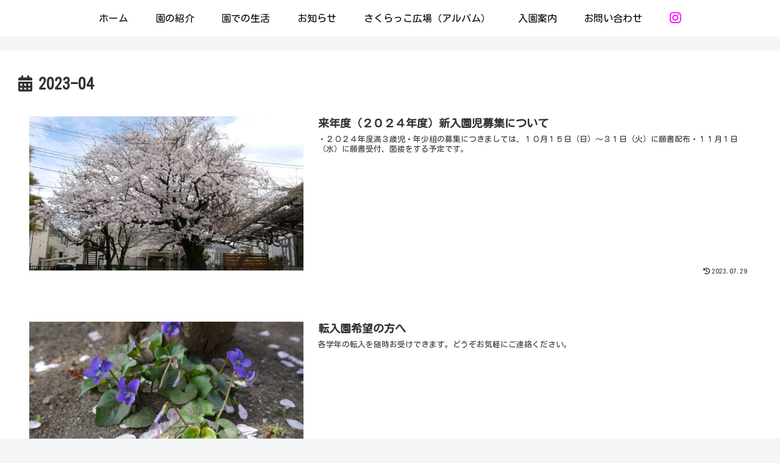

--- FILE ---
content_type: text/css
request_url: https://sakuragaoka-kid.ed.jp/wp-content/themes/cocoon-child-master/style.css?ver=6.9&fver=20230711035713
body_size: 1183
content:
@charset "UTF-8";

/*!
Theme Name: Cocoon Child
Description: Cocoon専用の子テーマ
Theme URI: https://wp-cocoon.com/
Author: わいひら
Author URI: https://nelog.jp/
Template:   cocoon-master
Version:    1.1.3
*/

/************************************
** 子テーマ用のスタイルを書く
************************************/
/*必要ならばここにコードを書く*/

/************************************
** レスポンシブデザイン用のメディアクエリ
************************************/
/*1023px以下*/
@media screen and (max-width: 1023px){
  /*必要ならばここにコードを書く*/
}

/*834px以下*/
@media screen and (max-width: 834px){
  /*必要ならばここにコードを書く*/
}

/*480px以下*/
@media screen and (max-width: 480px){
  /*必要ならばここにコードを書く*/
}

/* 以下が追加したコード */
/*———————————
固定ページのヘッダーを非表示にする
——————————–*/
#header{
display:none;
}

/*———————————
固定ページの日付を非表示にする
——————————–*/
.post-10776 .date-tags {
display: none;
}

/*———————————
固定ページの更新日を非表示にする（ページごとの設定が必要ならこちらを参照　https://kyuncomic.com/cocoon/date-non-representation）
——————————–*/
.page .date-tags {
display: none;
}

/************************************
** 固定ページだけタイトルを非表示にする
************************************/
.page .entry-title {
display: none;
}

/*———————————
投稿者の表示を非表示にする
——————————–*/
.article-footer{
display: none;
}
/*———————————
メニューバーを非表示にする
——————————–*/
/*#navi{
display:none;
}–*/
/*---------------------------
フッターを非表示にする
---------------------------*/
/*.page-id-10776 .footer{
   display:none;
}–*/


/*———————————
画像間の空白を削除する
——————————–*/
.article .wp-block-image {
  margin-bottom: 0;
  line-height: 0;
}

/* 外枠を消す*/
.timeline-box {
border: none;
}

/* カテゴリを消す*/
.cat-label {
display: none;
}

/*「投稿日」を表示して「更新日」を非表示にする*/
.new-entry-cards .display-none {
	display: block;
	padding-top: 0.2em;
	text-align: right;
}
.new-entry-card-update-date {
	display: none;
}


/* SILKテーマのH2見出しの疑似要素をリセット*/
.entry-content h2 > span::before {
    content: none;
}


/************************************
** 投稿ページのタイトルを中央寄せにして、上下余白をとる
************************************/
main h1.entry-title{
  font-weight: 600;
  font-size: 25px;
  color: #7B7B7B;
}
main .article-header.entry-header{
  margin-top: 3em;
  margin-bottom: 3em;
  text-align: center;
}
@media screen and (max-width: 480px){
  main h1.entry-title{
    font-size: 20px;
    padding: .6em .4em;
  }
}

/************************************
** ヘッダーメニューのインスタアイコンの色
************************************/
.menu-insta {
  color: fuchsia
}